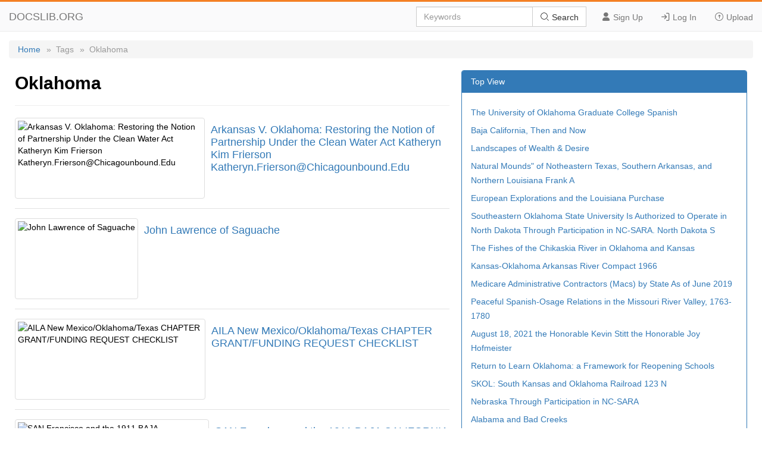

--- FILE ---
content_type: text/html; charset=utf-8
request_url: https://docslib.org/tags/Oklahoma/
body_size: 4432
content:
<!DOCTYPE html>
<html lang="en">
<head>
	<meta charset="utf-8">
	<meta content="IE=edge" http-equiv="X-UA-Compatible">
	<meta name="viewport" content="width=device-width, initial-scale=1.0" />
	<title>Oklahoma - Docslib</title>
	<link rel="shortcut icon" href="/favicon.ico">
	<link rel="stylesheet" href="/css/tag.css" />
	<link rel="stylesheet" href="/css/common.css">
	<link rel="stylesheet" href="/iconfont/iconfont.css" />
	<script src="https://cdnjs.cloudflare.com/ajax/libs/jquery/3.5.1/jquery.min.js"></script>
	<script data-ad-client="ca-pub-8519364510543070" async src="https://pagead2.googlesyndication.com/pagead/js/adsbygoogle.js"></script>
	<script async src="https://pagead2.googlesyndication.com/pagead/js/adsbygoogle.js?client=ca-pub-8519364510543070" crossorigin="anonymous"></script>
</head>
<body>
    <header>
        <div class="border-bm">
            <div class="navbar-header"> <a href="/">DOCSLIB.ORG</a> </div>
            <div class="navbar-right">
                <div class="nav-btn">
                    <ul>
                        <li> <a href="/profile/signup"> <i class="iconfont icon-yonghu"></i> Sign Up </a> </li>
                        <li> <a href="/profile/login"> <i class="iconfont icon-logindenglu"></i> Log In </a> </li>
                        <li> <a href="#"> <i class="iconfont icon-shangchuan-yuan-L"></i> Upload </a> </li>
                    </ul>
                </div>
                <form action="/search/" method="post">
                    <div class="input-group">
                        <input type="text" class="form-control" placeholder="Keywords" />
                        <div class="input-group-btn">
                            <button type="submit" class="btn btn-default" title=""> <i class="iconfont icon-sousuo i-color"></i> Search </button>
                        </div>
                    </div>
                </form>
            </div>
            <div class="nav-menu"> <i class="iconfont icon-caidan- size"></i> </div>
        </div>
        <div class="menu-list">
            <ul>
                <li> <a href="/profile/signup"> <i class="iconfont icon-yonghu"></i> Sign Up </a> </li>
                <li> <a href="/profile/login"> <i class="iconfont icon-logindenglu"></i> Log In </a> </li>
                <li> <a href="#"> <i class="iconfont icon-shangchuan-yuan-L"></i> Upload </a> </li>
            </ul>
        </div>
    </header>
    <main>
	<div class="content">
		<div class="breadcrumb">
			<ul>
				<li> <a href="/">Home</a> </li>
				<li>»&nbsp;&nbsp;Tags</li>
				<li>»&nbsp;&nbsp;Oklahoma</li>
			</ul>
		</div>
		<div class="row">
			<div class="row-lf row-pd">
				<div class="page-header">
					<h2>Oklahoma</h2>
				</div>
				<ul>
						<li class="media">
							<div class="media-middle">
									<a href="/doc/410008/arkansas-v-oklahoma-restoring-the-notion-of-partnership-under-the-clean-water-act-katheryn-kim-frierson-katheryn-frierson-chicagounbound-edu">
										<img src="https://docslib.b-cdn.net/cover/0008/arkansas-v-oklahoma-restoring-the-notion-of-partnership-under-the-clean-water-act-katheryn-kim-frierson-katheryn-frierson-chicagounbound-edu-410008.webp" alt="Arkansas V. Oklahoma: Restoring the Notion of Partnership Under the Clean Water Act Katheryn Kim Frierson Katheryn.Frierson@Chicagounbound.Edu" />
									</a>
							</div>
							<div class="media-body">
								<h4>
									<a href="/doc/410008/arkansas-v-oklahoma-restoring-the-notion-of-partnership-under-the-clean-water-act-katheryn-kim-frierson-katheryn-frierson-chicagounbound-edu">Arkansas V. Oklahoma: Restoring the Notion of Partnership Under the Clean Water Act Katheryn Kim Frierson <span class="__cf_email__" data-cfemail="82c9e3f6eae7f0fbecacc4f0ebe7f0f1edecc2c1eaebe1e3e5edf7ece0edf7ece6acc7e6f7">[email&#160;protected]</span></a>
								</h4>
							</div>
						</li>
						<li class="media">
							<div class="media-middle">
									<a href="/doc/511813/john-lawrence-of-saguache">
										<img src="https://docslib.b-cdn.net/cover/1813/john-lawrence-of-saguache-511813.webp" alt="John Lawrence of Saguache" />
									</a>
							</div>
							<div class="media-body">
								<h4>
									<a href="/doc/511813/john-lawrence-of-saguache">John Lawrence of Saguache</a>
								</h4>
							</div>
						</li>
						<li class="media">
							<div class="media-middle">
									<a href="/doc/704082/aila-new-mexico-oklahoma-texas-chapter-grant-funding-request-checklist">
										<img src="https://docslib.b-cdn.net/cover/4082/aila-new-mexico-oklahoma-texas-chapter-grant-funding-request-checklist-704082.webp" alt="AILA New Mexico/Oklahoma/Texas CHAPTER GRANT/FUNDING REQUEST CHECKLIST" />
									</a>
							</div>
							<div class="media-body">
								<h4>
									<a href="/doc/704082/aila-new-mexico-oklahoma-texas-chapter-grant-funding-request-checklist">AILA New Mexico/Oklahoma/Texas CHAPTER GRANT/FUNDING REQUEST CHECKLIST</a>
								</h4>
							</div>
						</li>
						<li class="media">
							<div class="media-middle">
									<a href="/doc/714321/san-francisco-and-the-1911-baja-california-rebellion">
										<img src="https://docslib.b-cdn.net/cover/4321/san-francisco-and-the-1911-baja-california-rebellion-714321.webp" alt="SAN Francisco and the 1911 BAJA CALIFORNIA REBELLION" />
									</a>
							</div>
							<div class="media-body">
								<h4>
									<a href="/doc/714321/san-francisco-and-the-1911-baja-california-rebellion">SAN Francisco and the 1911 BAJA CALIFORNIA REBELLION</a>
								</h4>
							</div>
						</li>
						<li class="media">
							<div class="media-middle">
									<a href="/doc/943339/list-of-surrounding-states-for-those-chapters-that-are-made-up-of-more-than-one-state-we-will-submit-education-to-the-states-and-surround-states-of-the-chapter">
										<img src="https://docslib.b-cdn.net/cover/3339/list-of-surrounding-states-for-those-chapters-that-are-made-up-of-more-than-one-state-we-will-submit-education-to-the-states-and-surround-states-of-the-chapter-943339.webp" alt="List of Surrounding States *For Those Chapters That Are Made up of More Than One State We Will Submit Education to the States and Surround States of the Chapter" />
									</a>
							</div>
							<div class="media-body">
								<h4>
									<a href="/doc/943339/list-of-surrounding-states-for-those-chapters-that-are-made-up-of-more-than-one-state-we-will-submit-education-to-the-states-and-surround-states-of-the-chapter">List of Surrounding States *For Those Chapters That Are Made up of More Than One State We Will Submit Education to the States and Surround States of the Chapter</a>
								</h4>
							</div>
						</li>
						<li class="media">
							<div class="media-middle">
									<a href="/doc/979945/texas-iowa-kansas-ohio-illinois-nebraska-missouri-oklahoma">
										<img src="https://docslib.b-cdn.net/cover/9945/texas-iowa-kansas-ohio-illinois-nebraska-missouri-oklahoma-979945.webp" alt="Texas Iowa Kansas Ohio Illinois Nebraska Missouri Oklahoma" />
									</a>
							</div>
							<div class="media-body">
								<h4>
									<a href="/doc/979945/texas-iowa-kansas-ohio-illinois-nebraska-missouri-oklahoma">Texas Iowa Kansas Ohio Illinois Nebraska Missouri Oklahoma</a>
								</h4>
							</div>
						</li>
						<li class="media">
							<div class="media-middle">
									<a href="/doc/1363208/ouachita-national-forest-ouachita-national-forest-arkansas-oklahoma-closed-unless-posted-closed-unless-posted-open-unless-posted-closed">
										<img src="https://docslib.b-cdn.net/cover/3208/ouachita-national-forest-ouachita-national-forest-arkansas-oklahoma-closed-unless-posted-closed-unless-posted-open-unless-posted-closed-1363208.webp" alt="OUACHITA NATIONAL FOREST OUACHITA NATIONAL FOREST Arkansas & Oklahoma Closed Unless Posted Closed Unless Posted – – Open Unless Posted Closed" />
									</a>
							</div>
							<div class="media-body">
								<h4>
									<a href="/doc/1363208/ouachita-national-forest-ouachita-national-forest-arkansas-oklahoma-closed-unless-posted-closed-unless-posted-open-unless-posted-closed">OUACHITA NATIONAL FOREST OUACHITA NATIONAL FOREST Arkansas & Oklahoma Closed Unless Posted Closed Unless Posted – – Open Unless Posted Closed</a>
								</h4>
							</div>
						</li>
						<li class="media">
							<div class="media-middle">
									<a href="/doc/1377308/louisiana-through-participation-in-nc-sara">
										<img src="https://docslib.b-cdn.net/cover/7308/louisiana-through-participation-in-nc-sara-1377308.webp" alt="Louisiana Through Participation in NC-SARA" />
									</a>
							</div>
							<div class="media-body">
								<h4>
									<a href="/doc/1377308/louisiana-through-participation-in-nc-sara">Louisiana Through Participation in NC-SARA</a>
								</h4>
							</div>
						</li>
						<li class="media">
							<div class="media-middle">
									<a href="/doc/1600602/ouachita-national-recreation-trail-recreation-national-ouachita">
										<img src="https://docslib.b-cdn.net/cover/0602/ouachita-national-recreation-trail-recreation-national-ouachita-1600602.webp" alt="Ouachita National Recreation Trail Recreation National Ouachita" />
									</a>
							</div>
							<div class="media-body">
								<h4>
									<a href="/doc/1600602/ouachita-national-recreation-trail-recreation-national-ouachita">Ouachita National Recreation Trail Recreation National Ouachita</a>
								</h4>
							</div>
						</li>
						<li class="media">
							<div class="media-middle">
									<a href="/doc/1971534/kansas-and-oklahoma-region-operations">
										<img src="https://docslib.b-cdn.net/cover/1534/kansas-and-oklahoma-region-operations-1971534.webp" alt="Kansas and Oklahoma Region Operations" />
									</a>
							</div>
							<div class="media-body">
								<h4>
									<a href="/doc/1971534/kansas-and-oklahoma-region-operations">Kansas and Oklahoma Region Operations</a>
								</h4>
							</div>
						</li>
						<li class="media">
							<div class="media-middle">
									<a href="/doc/2019953/slaves-and-slaveholders-in-the-choctaw-nation-1830-1866">
										<img src="https://docslib.b-cdn.net/cover/9953/slaves-and-slaveholders-in-the-choctaw-nation-1830-1866-2019953.webp" alt="Slaves and Slaveholders in the Choctaw Nation: 1830-1866" />
									</a>
							</div>
							<div class="media-body">
								<h4>
									<a href="/doc/2019953/slaves-and-slaveholders-in-the-choctaw-nation-1830-1866">Slaves and Slaveholders in the Choctaw Nation: 1830-1866</a>
								</h4>
							</div>
						</li>
						<li class="media">
							<div class="media-middle">
									<a href="/doc/2053457/directive-investigation-letter-oklahoma-state-board-of-education">
										<img src="https://docslib.b-cdn.net/cover/3457/directive-investigation-letter-oklahoma-state-board-of-education-2053457.webp" alt="Directive Investigation Letter: Oklahoma State Board of Education" />
									</a>
							</div>
							<div class="media-body">
								<h4>
									<a href="/doc/2053457/directive-investigation-letter-oklahoma-state-board-of-education">Directive Investigation Letter: Oklahoma State Board of Education</a>
								</h4>
							</div>
						</li>
						<li class="media">
							<div class="media-middle">
									<a href="/doc/2253091/mississippi-surpasses-oklahoma-as-second-highest-imprisoning-state">
										<img src="https://docslib.b-cdn.net/cover/3091/mississippi-surpasses-oklahoma-as-second-highest-imprisoning-state-2253091.webp" alt="Mississippi Surpasses Oklahoma As Second-Highest Imprisoning State" />
									</a>
							</div>
							<div class="media-body">
								<h4>
									<a href="/doc/2253091/mississippi-surpasses-oklahoma-as-second-highest-imprisoning-state">Mississippi Surpasses Oklahoma As Second-Highest Imprisoning State</a>
								</h4>
							</div>
						</li>
						<li class="media">
							<div class="media-middle">
									<a href="/doc/2319476/application-for-oklahoma-school-certificate">
										<img src="https://docslib.b-cdn.net/cover/9476/application-for-oklahoma-school-certificate-2319476.webp" alt="Application for Oklahoma School Certificate" />
									</a>
							</div>
							<div class="media-body">
								<h4>
									<a href="/doc/2319476/application-for-oklahoma-school-certificate">Application for Oklahoma School Certificate</a>
								</h4>
							</div>
						</li>
						<li class="media">
							<div class="media-middle">
									<a href="/doc/2324588/new-spain-and-the-war-for-america-1779-1783-melvin-bruce-glascock-louisiana-state-university-and-agricultural-mechanical-college">
										<img src="https://docslib.b-cdn.net/cover/4588/new-spain-and-the-war-for-america-1779-1783-melvin-bruce-glascock-louisiana-state-university-and-agricultural-mechanical-college-2324588.webp" alt="New Spain and the War for America, 1779-1783. Melvin Bruce Glascock Louisiana State University and Agricultural & Mechanical College" />
									</a>
							</div>
							<div class="media-body">
								<h4>
									<a href="/doc/2324588/new-spain-and-the-war-for-america-1779-1783-melvin-bruce-glascock-louisiana-state-university-and-agricultural-mechanical-college">New Spain and the War for America, 1779-1783. Melvin Bruce Glascock Louisiana State University and Agricultural & Mechanical College</a>
								</h4>
							</div>
						</li>
						<li class="media">
							<div class="media-middle">
									<a href="/doc/2357261/tribe-or-tribal-organization-initial-cr-release-alabama-ma-chis-lower-creek-indian-tribe-7-037-mowa-band-of-choctaw-indians">
										<img src="https://docslib.b-cdn.net/cover/7261/tribe-or-tribal-organization-initial-cr-release-alabama-ma-chis-lower-creek-indian-tribe-7-037-mowa-band-of-choctaw-indians-2357261.webp" alt="TRIBE OR TRIBAL ORGANIZATION INITIAL CR RELEASE Alabama Ma-Chis Lower Creek Indian Tribe $7,037 Mowa Band of Choctaw Indians" />
									</a>
							</div>
							<div class="media-body">
								<h4>
									<a href="/doc/2357261/tribe-or-tribal-organization-initial-cr-release-alabama-ma-chis-lower-creek-indian-tribe-7-037-mowa-band-of-choctaw-indians">TRIBE OR TRIBAL ORGANIZATION INITIAL CR RELEASE Alabama Ma-Chis Lower Creek Indian Tribe $7,037 Mowa Band of Choctaw Indians</a>
								</h4>
							</div>
						</li>
						<li class="media">
							<div class="media-middle">
									<a href="/doc/3169559/map-of-indian-lands-in-the-united-states">
										<img src="https://docslib.b-cdn.net/cover/9559/map-of-indian-lands-in-the-united-states-3169559.webp" alt="Map of Indian Lands in the United States" />
									</a>
							</div>
							<div class="media-body">
								<h4>
									<a href="/doc/3169559/map-of-indian-lands-in-the-united-states">Map of Indian Lands in the United States</a>
								</h4>
							</div>
						</li>
						<li class="media">
							<div class="media-middle">
									<a href="/doc/3411780/north-dakota-shall-issue-must-inform-officer-immediately-yes-no-permitless-carry-limited-see-must-inform-section">
										<img src="https://docslib.b-cdn.net/cover/1780/north-dakota-shall-issue-must-inform-officer-immediately-yes-no-permitless-carry-limited-see-must-inform-section-3411780.webp" alt="North Dakota Shall Issue Must Inform Officer Immediately: YES/NO Permitless Carry (Limited) (See Must Inform Section)" />
									</a>
							</div>
							<div class="media-body">
								<h4>
									<a href="/doc/3411780/north-dakota-shall-issue-must-inform-officer-immediately-yes-no-permitless-carry-limited-see-must-inform-section">North Dakota Shall Issue Must Inform Officer Immediately: YES/NO Permitless Carry (Limited) (See Must Inform Section)</a>
								</h4>
							</div>
						</li>
				</ul>
			</div>
			<div class="row-rg row-pd">
				<div class="panel">
					<div class="panel-heading">Top View</div>
					<div class="panel-body">
						<ul>
								<li><a href="/doc/3600355/the-university-of-oklahoma-graduate-college-spanish">The University of Oklahoma Graduate College Spanish</a></li>
								<li><a href="/doc/3635396/baja-california-then-and-now">Baja California, Then and Now</a></li>
								<li><a href="/doc/3676874/landscapes-of-wealth-desire">Landscapes of Wealth & Desire</a></li>
								<li><a href="/doc/3790592/natural-mounds-of-notheastern-texas-southern-arkansas-and-northern-louisiana-frank-a">Natural Mounds" of Notheastern Texas, Southern Arkansas, and Northern Louisiana Frank A</a></li>
								<li><a href="/doc/4032200/european-explorations-and-the-louisiana-purchase">European Explorations and the Louisiana Purchase</a></li>
								<li><a href="/doc/4108063/southeastern-oklahoma-state-university-is-authorized-to-operate-in-north-dakota-through-participation-in-nc-sara-north-dakota-s">Southeastern Oklahoma State University Is Authorized to Operate in North Dakota Through Participation in NC-SARA. North Dakota S</a></li>
								<li><a href="/doc/4149520/the-fishes-of-the-chikaskia-river-in-oklahoma-and-kansas">The Fishes of the Chikaskia River in Oklahoma and Kansas</a></li>
								<li><a href="/doc/4348905/kansas-oklahoma-arkansas-river-compact-1966">Kansas-Oklahoma Arkansas River Compact 1966</a></li>
								<li><a href="/doc/4733357/medicare-administrative-contractors-macs-by-state-as-of-june-2019">Medicare Administrative Contractors (Macs) by State As of June 2019</a></li>
								<li><a href="/doc/4859903/peaceful-spanish-osage-relations-in-the-missouri-river-valley-1763-1780">Peaceful Spanish-Osage Relations in the Missouri River Valley, 1763-1780</a></li>
								<li><a href="/doc/5039636/august-18-2021-the-honorable-kevin-stitt-the-honorable-joy-hofmeister">August 18, 2021 the Honorable Kevin Stitt the Honorable Joy Hofmeister</a></li>
								<li><a href="/doc/5911533/return-to-learn-oklahoma-a-framework-for-reopening-schools">Return to Learn Oklahoma: a Framework for Reopening Schools</a></li>
								<li><a href="/doc/6225495/skol-south-kansas-and-oklahoma-railroad-123-n">SKOL: South Kansas and Oklahoma Railroad 123 N</a></li>
								<li><a href="/doc/6276610/nebraska-through-participation-in-nc-sara">Nebraska Through Participation in NC-SARA</a></li>
								<li><a href="/doc/6315148/alabama-and-bad-creeks">Alabama and Bad Creeks</a></li>
								<li><a href="/doc/6389815/arkansas-continues-progress-with-oklahoma-on-the-illinois-river">Arkansas Continues Progress with Oklahoma on the Illinois River</a></li>
								<li><a href="/doc/6779966/texas-oklahoma-new-mexico-route-66-e-texas-hill-country-santa-fe-amarillo-oklahoma-city">Texas – Oklahoma – New Mexico Route 66 E Texas Hill Country Santa Fe Amarillo Oklahoma City</a></li>
								<li><a href="/doc/7102864/oklahomasflag">Oklahoma'sflag</a></li>
						</ul>
					</div>
				</div>
			</div>
		</div>
	</div>
</main>
    <footer>
        <div class="container-fluid">
            <a href="#Top" data-toggle="tooltip" data-original-title="TO TOP"> <i class="iconfont icon-top-1-copy"></i> </a> <br />
            <br />
            <span>© 2024 Docslib.org&nbsp;&nbsp;&nbsp;&nbsp;</span><span><a href="/help/feedback">Feedback</a></span>
        </div>
    </footer>
    <script data-cfasync="false" src="/cdn-cgi/scripts/5c5dd728/cloudflare-static/email-decode.min.js"></script><script>
        $(".nav-menu").click(function () {
            $(".menu-list").toggle();
        });
    </script>
    <script>
        var sc_project = 11552861;
        var sc_invisible = 1;
        var sc_security = "b956b151";
    </script>
    <script src="https://www.statcounter.com/counter/counter.js" async></script>
<script defer src="https://static.cloudflareinsights.com/beacon.min.js/vcd15cbe7772f49c399c6a5babf22c1241717689176015" integrity="sha512-ZpsOmlRQV6y907TI0dKBHq9Md29nnaEIPlkf84rnaERnq6zvWvPUqr2ft8M1aS28oN72PdrCzSjY4U6VaAw1EQ==" data-cf-beacon='{"version":"2024.11.0","token":"903d40d8b1eb42319ceee4c8db289d79","r":1,"server_timing":{"name":{"cfCacheStatus":true,"cfEdge":true,"cfExtPri":true,"cfL4":true,"cfOrigin":true,"cfSpeedBrain":true},"location_startswith":null}}' crossorigin="anonymous"></script>
</body>
</html>

--- FILE ---
content_type: text/html; charset=utf-8
request_url: https://www.google.com/recaptcha/api2/aframe
body_size: 268
content:
<!DOCTYPE HTML><html><head><meta http-equiv="content-type" content="text/html; charset=UTF-8"></head><body><script nonce="WMYYqhAOmFFMzmUo4vV7uA">/** Anti-fraud and anti-abuse applications only. See google.com/recaptcha */ try{var clients={'sodar':'https://pagead2.googlesyndication.com/pagead/sodar?'};window.addEventListener("message",function(a){try{if(a.source===window.parent){var b=JSON.parse(a.data);var c=clients[b['id']];if(c){var d=document.createElement('img');d.src=c+b['params']+'&rc='+(localStorage.getItem("rc::a")?sessionStorage.getItem("rc::b"):"");window.document.body.appendChild(d);sessionStorage.setItem("rc::e",parseInt(sessionStorage.getItem("rc::e")||0)+1);localStorage.setItem("rc::h",'1765854840372');}}}catch(b){}});window.parent.postMessage("_grecaptcha_ready", "*");}catch(b){}</script></body></html>